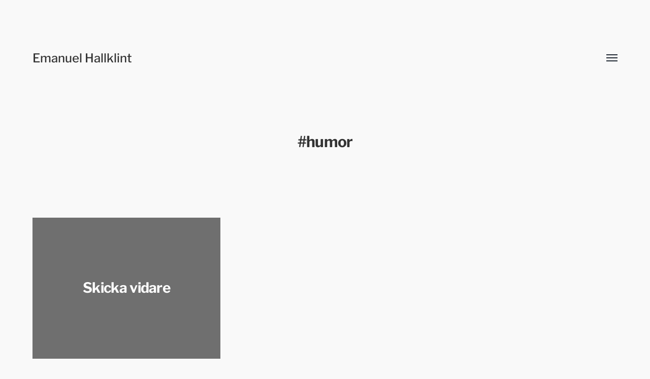

--- FILE ---
content_type: text/css
request_url: https://hallklint.se/wp-content/themes/hamilton-child/style.css?ver=2.1.2
body_size: 1913
content:
/*
Theme Name:	Hamilton Child
Description: Barntema till Hamilton, för hallklint.se
Author: Emanuel Hallklint
Author URI: www.hallklint.se
Template: hamilton
Version: 1.1.0
Tags: gutenberg, portfolio, block-styles, wide-blocks, theme-options
*/

body {
	background: rgb(249, 249, 249); /* #f4f4f4 rgb(244, 244, 244) */
	color:#333333;
}
.site-nav {
	padding-top: 1em;
}
.site-nav #menu-sociala-lankar li {
	font-size: 80%;
}

.site-nav ul + ul a:hover{
	color: rgba( 0, 0, 0, .95 );
}

#menu-sociala-lankar {
	padding-top: 1em;
	line-height: 1.5em;
}

.site-nav footer, .theme-by {
	display: none;
}

.title {
	font-weight: 600;
	font-size: 30px;
}

.page-header {
	min-height: 100px;
}

.section-inner.thin {
	max-width: 560px;
}

.site-footer {
	padding: 200px 0 100px 0;
	text-align: center;
	font-weight: 400;
	font-size: 75%;
}


/* Separator --------------------------------- */

hr, .wp-block-separator {
	border: none;
	border-top: 1px solid currentColor;
	color: rgba( 0, 0, 0, 0.1 );
	margin: 50px auto;
	width: 50%;
}



/* Logotyper --------------------------------- */

.eh-logo-rack .wp-block-image{
	padding: 1em 0em 1em 0em;
	align-items: center;
	filter: grayscale(95%);
	transition: filter 1s;
}
.eh-logo-rack .wp-block-image:hover{
	filter: grayscale(0%);
	transition: filter 1s;
}
.eh-logo-rack.wp-block-gallery.has-nested-images figure.wp-block-image img, .eh-logo-rack .wp-block-image img {
	max-width: 64px!important; /* 512 128 */
}

.eh-logo-rack.wp-block-gallery.has-nested-images:not(.is-cropped) figure.wp-block-image:not(#individual-image) {
    margin-top: auto;
}
.eh-logo-rack figure img{
	position: relative;
}
.eh-logo-rack figure img:hover::after {
    content: attr(title);
    content: attr(alt);
    position: absolute;
    bottom: 100%;
    left: 0;
    background: black;
    color: white;
    padding: 5px;
    white-space: nowrap;
	z-index: 1;
}

/*
img:hover::after {
    content: attr(title);
    position: absolute;
    bottom: 100%;
    left: 0;
    background: black;
    color: white;
    padding: 5px;
}
*/
